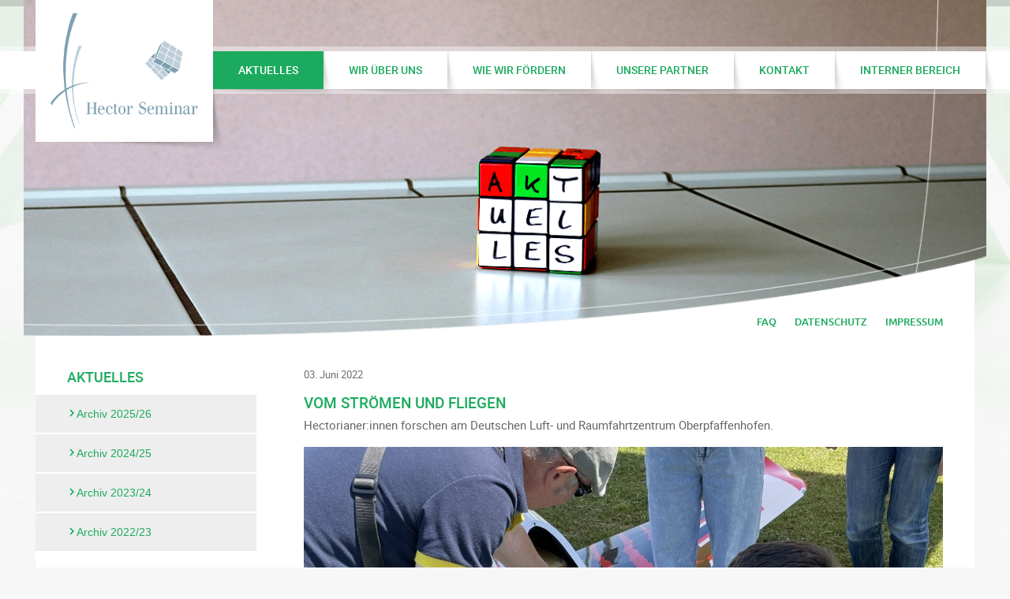

--- FILE ---
content_type: text/html; charset=utf-8
request_url: https://hector-seminar.de/aktuelles/modulphase-2022-stroemen-und-fliegen
body_size: 4682
content:
<!DOCTYPE html>
<html lang="de-DE">
<head>

<meta charset="utf-8">
<!-- 
	This website is powered by TYPO3 - inspiring people to share!
	TYPO3 is a free open source Content Management Framework initially created by Kasper Skaarhoj and licensed under GNU/GPL.
	TYPO3 is copyright 1998-2026 of Kasper Skaarhoj. Extensions are copyright of their respective owners.
	Information and contribution at https://typo3.org/
-->



<title>Modulphase 2022_ Strömen und Fliegen: Hector Seminar</title>
<meta http-equiv="x-ua-compatible" content="IE=edge" />
<meta name="generator" content="TYPO3 CMS" />
<meta name="viewport" content="width=device-width, initial-scale=1, maximum-scale=1" />
<meta name="robots" content="index,follow" />
<meta name="description" content="Im Hector Seminar fördern wir hochbegabte Schülerinnen und Schüler in der Region Nordbaden" />
<meta name="author" content="hector_seminar;hector_seminar-Geschäftsstelle;Waldhoferstr. 100;69123 Heidelberg" />
<meta name="keywords" content="Hochbegabtenförderung;Hochbegabtenfoerderung;Hochbegabte;Seminar;Karlsruhe;Pforzheim;Mannheim;Heidelberg;Baden-Wuerttemberg;BW" />
<meta property="og:title" content="Modulphase 2022_ Strömen und Fliegen" />
<meta name="twitter:card" content="summary" />
<meta name="apple-mobile-web-app-capable" content="no" />

<link rel="stylesheet" href="/typo3conf/ext/hector_seminar/Resources/Public/Css/bootstrap.min.css?1686665824" media="all">
<link rel="stylesheet" href="/typo3temp/assets/css/7015c8c4ac5ff815b57530b221005fc6.css?1687788858" media="all">
<link rel="stylesheet" href="/typo3conf/ext/ws_slider/Resources/Public/CSS/Owl/owl.carousel.css?1682368048" media="all">
<link rel="stylesheet" href="/typo3conf/ext/ws_slider/Resources/Public/CSS/Owl/owl.theme.default.css?1682368048" media="all">
<link rel="stylesheet" href="/typo3conf/ext/hector_seminar/Resources/Public/Css/styles.css?1691137724" media="all">






<link rel="canonical" href="/aktuelles/modulphase-2022-stroemen-und-fliegen"/>
</head>
<body>
<header class="header">
    <div class="language-navigation">
        <div class="container">
            <div class="language-container">
                <div class="language-nav">
                    <div class="current-language"><span>Deutsch</span></div>      
                    
                </div>
            </div>
        </div>
    </div>
    <div class="main-navigation js-sticky">
        <div class="container">
            <div class="navigation-container">
                <a href="/startseite" class="logo"><img src="/typo3conf/ext/hector_seminar/Resources/Public/Images/logo_mit_wuerfel.png" width="600" height="460"  class="logo-image-big"  alt="Logo" ><img src="/typo3conf/ext/hector_seminar/Resources/Public/Images/logo-small.png" width="49" height="142"  class="logo-image-small"  alt="Logo" ></a>
                <nav class="navbar">
                    <a href="/aktuelles" class="home">Aktuelles</a>
                    <a class="menu-toggle js-menu-toggle" href="javascript: void(0);">
                        <span></span>
                        <span></span>
                        <span></span>
                    </a>
                    <ul id="navbar-nav" class="navbar-nav">
                        
                            
                                    <li class="selected current dropdown js-dropdown">
                                        <a href="/aktuelles" target="" title="Aktuelles">
                                            Aktuelles
                                        </a>
                                        <ul class="dropdown-menu">
                                            
                                                
                                                        <li class="">
                                                            <a href="/aktuelles/archiv-2025/26" target="" title="Archiv 2025/26">
                                                                Archiv 2025/26
                                                            </a>
                                                        </li>
                                                    
                                            
                                                
                                                        <li class="">
                                                            <a href="/aktuelles/archiv-2024/25" target="" title="Archiv 2024/25">
                                                                Archiv 2024/25
                                                            </a>
                                                        </li>
                                                    
                                            
                                                
                                                        <li class="">
                                                            <a href="/aktuelles/aktuelles-2023/24" target="" title="Archiv 2023/24">
                                                                Archiv 2023/24
                                                            </a>
                                                        </li>
                                                    
                                            
                                                
                                                        <li class="">
                                                            <a href="/aktuelles/aktuelles-archiv-2022/23" target="" title="Archiv 2022/23">
                                                                Archiv 2022/23
                                                            </a>
                                                        </li>
                                                    
                                            
                                        </ul>
                                    </li>
                                
                        
                            
                                    <li class=" dropdown js-dropdown">
                                        <a href="/wir-ueber-uns" target="" title="Wir über uns">
                                            Wir über uns
                                        </a>
                                        <ul class="dropdown-menu">
                                            
                                                
                                                        <li class="">
                                                            <a href="/wir-ueber-uns/was-ist-hochbegabung" target="" title="Was ist Hochbegabung?">
                                                                Was ist Hochbegabung?
                                                            </a>
                                                        </li>
                                                    
                                            
                                                
                                                        <li class="">
                                                            <a href="/wir-ueber-uns/wie-foerdert-das-hector-seminar" target="" title="Wie fördert das Hector-Seminar?">
                                                                Wie fördert das Hector-Seminar?
                                                            </a>
                                                        </li>
                                                    
                                            
                                                
                                                        <li class="">
                                                            <a href="/wir-ueber-uns/wie-wird-man-hectorianerin" target="" title="Wie wird man HectorianerIn?">
                                                                Wie wird man HectorianerIn?
                                                            </a>
                                                        </li>
                                                    
                                            
                                                
                                                        <li class="">
                                                            <a href="/wir-ueber-uns/was-macht-man-als-hectorianerin" target="" title="Was macht man als HectorianerIn?">
                                                                Was macht man als HectorianerIn?
                                                            </a>
                                                        </li>
                                                    
                                            
                                                
                                                        <li class="">
                                                            <a href="/wir-ueber-uns/was-wird-von-hectorianerinnen-erwartet" target="" title="Was wird von HectorianerInnen erwartet?">
                                                                Was wird von HectorianerInnen erwartet?
                                                            </a>
                                                        </li>
                                                    
                                            
                                        </ul>
                                    </li>
                                
                        
                            
                                    <li class=" dropdown js-dropdown">
                                        <a href="/wie-wir-foerdern" target="" title="Wie wir fördern">
                                            Wie wir fördern
                                        </a>
                                        <ul class="dropdown-menu">
                                            
                                                
                                                        <li class="">
                                                            <a href="/wie-wir-foerdern/einstiegsphase" target="" title="Einstiegsphase">
                                                                Einstiegsphase
                                                            </a>
                                                        </li>
                                                    
                                            
                                                
                                                        <li class="">
                                                            <a href="/wie-wir-foerdern/vertiefungsphase" target="" title="Vertiefungsphase">
                                                                Vertiefungsphase
                                                            </a>
                                                        </li>
                                                    
                                            
                                                
                                                        <li class="">
                                                            <a href="/wie-wir-foerdern/modulphase" target="" title="Modulphase">
                                                                Modulphase
                                                            </a>
                                                        </li>
                                                    
                                            
                                                
                                                        <li class="">
                                                            <a href="/wie-wir-foerdern/kooperationsphase" target="" title="Kooperationsphase">
                                                                Kooperationsphase
                                                            </a>
                                                        </li>
                                                    
                                            
                                                
                                                        <li class=" dropdown js-dropdown">
                                                            <a href="/wie-wir-foerdern/wettbewerbe" target="" title="Wettbewerbe und mehr!">
                                                                Wettbewerbe und mehr!
                                                            </a>
                                                            <ul class="dropdown-menu">
                                                                
                                                                    <li class="">
                                                                        <a href="/wie-wir-foerdern/wettbewerbe/uebersicht-wettbewerbe" target="" title="Übersicht Wettbewerbe">
                                                                            Übersicht Wettbewerbe
                                                                        </a>
                                                                    </li>
                                                                
                                                                    <li class="">
                                                                        <a href="/wie-wir-foerdern/wettbewerbe/weitere-angebote" target="" title="Weitere Angebote">
                                                                            Weitere Angebote
                                                                        </a>
                                                                    </li>
                                                                
                                                            </ul>
                                                        </li>
                                                    
                                            
                                        </ul>
                                    </li>
                                
                        
                            
                                    <li class="">
                                        <a href="/unsere-partner" target="" title="Unsere Partner">
                                            Unsere Partner
                                        </a>
                                    </li>
                                
                        
                            
                                    <li class=" dropdown js-dropdown">
                                        <a href="/kontakt" target="" title="Kontakt">
                                            Kontakt
                                        </a>
                                        <ul class="dropdown-menu">
                                            
                                                
                                                        <li class="">
                                                            <a href="/kontakt/geschaeftsstelle" target="" title="Geschäftsstelle">
                                                                Geschäftsstelle
                                                            </a>
                                                        </li>
                                                    
                                            
                                                
                                                        <li class="">
                                                            <a href="/kontakt/standort-heidelberg" target="" title="Standort Heidelberg">
                                                                Standort Heidelberg
                                                            </a>
                                                        </li>
                                                    
                                            
                                                
                                                        <li class="">
                                                            <a href="/kontakt/standort-karlsruhe" target="" title="Standort Karlsruhe">
                                                                Standort Karlsruhe
                                                            </a>
                                                        </li>
                                                    
                                            
                                                
                                                        <li class="">
                                                            <a href="/kontakt/standort-mannheim" target="" title="Standort Mannheim">
                                                                Standort Mannheim
                                                            </a>
                                                        </li>
                                                    
                                            
                                                
                                                        <li class="">
                                                            <a href="/kontakt/standort-pforzheim" target="" title="Standort Pforzheim">
                                                                Standort Pforzheim
                                                            </a>
                                                        </li>
                                                    
                                            
                                                
                                                        <li class="">
                                                            <a href="/kontakt/zustaendigkeiten" target="" title="Zuständigkeiten">
                                                                Zuständigkeiten
                                                            </a>
                                                        </li>
                                                    
                                            
                                                
                                                        <li class="">
                                                            <a href="/kontakt/hector-alumni-verein" target="" title="Hector Alumni-Verein">
                                                                Hector Alumni-Verein
                                                            </a>
                                                        </li>
                                                    
                                            
                                                
                                                        <li class="">
                                                            <a href="/kontakt/hector-stiftungen" target="" title="Hector Stiftungen">
                                                                Hector Stiftungen
                                                            </a>
                                                        </li>
                                                    
                                            
                                        </ul>
                                    </li>
                                
                        
                            
                                    <li class=" dropdown js-dropdown">
                                        <a href="/interner-bereich" target="" title="Interner Bereich">
                                            Interner Bereich
                                        </a>
                                        <ul class="dropdown-menu">
                                            
                                                
                                                        <li class="">
                                                            <a href="https://schulkonsole.hector-seminar.de/" target="_blank" title="Schulkonsole">
                                                                Schulkonsole
                                                            </a>
                                                        </li>
                                                    
                                            
                                                
                                                        <li class="">
                                                            <a href="https://bscw.hector-seminar.de" target="_blank" title="BSCW">
                                                                BSCW
                                                            </a>
                                                        </li>
                                                    
                                            
                                                
                                                        <li class="">
                                                            <a href="https://mx.hector-seminar.de/SOGo/so/" target="_blank" title="E-Mail">
                                                                E-Mail
                                                            </a>
                                                        </li>
                                                    
                                            
                                                
                                                        <li class="">
                                                            <a href="https://moodle.hector-seminar.de/my/" target="_blank" title="Moodle">
                                                                Moodle
                                                            </a>
                                                        </li>
                                                    
                                            
                                                
                                                        <li class="">
                                                            <a href="/interner-bereich/verwaltung" target="" title="Verwaltung">
                                                                Verwaltung
                                                            </a>
                                                        </li>
                                                    
                                            
                                                
                                                        <li class="">
                                                            <a href="/interner-bereich/modulphase-2025" target="" title="Modulphase 2025">
                                                                Modulphase 2025
                                                            </a>
                                                        </li>
                                                    
                                            
                                        </ul>
                                    </li>
                                
                        
                    </ul>
                </nav>
            </div>
        </div>
    </div>
</header>



	<main class="main">
		<section class="slider">
			<div class="container">
				<div class="banner-container">
					
    

            <div id="c7188" class="frame frame-default frame-type-image frame-layout-0">
                
                
                    



                
                
                    

	



                
                

    <div class="ce-image ce-center ce-above">
        

    <div class="ce-gallery" data-ce-columns="1" data-ce-images="1">
        
            <div class="ce-outer">
                <div class="ce-inner">
        
        
            <div class="ce-row">
                
                    
                        <div class="ce-column">
                            

        
<figure class="image">
    
            
                    
<img class="image-embed-item" src="/fileadmin/user_upload/Bilder_Grafik_Hector_Seminar_final/Bilder_Kopfgrafiken/5611NB2.png" width="1260" height="440" loading="lazy" alt="" />


                
        
    
</figure>


    


                        </div>
                    
                
            </div>
        
        
                </div>
            </div>
        
    </div>



    </div>


                
                    



                
                
                    



                
            </div>

        


				</div>
			</div>
		</section>
		<section class="page">
			<div class="container">
				<div class="meta-navigation">
					<ul class="meta-nav"><li><a href="/allgemeines/faq">FAQ</a></li><li><a href="/datenschutz">Datenschutz</a></li><li><a href="/kontakt/geschaeftsstelle">Impressum</a></li></ul>
				</div>
				<div class="grid">
					<div class="sidebar">
						<div class="current-page"><a href="/aktuelles">Aktuelles</a></div><ul class="side-nav"><li><a href="/aktuelles/archiv-2025/26">Archiv 2025/26</a></li><li><a href="/aktuelles/archiv-2024/25">Archiv 2024/25</a></li><li><a href="/aktuelles/aktuelles-2023/24">Archiv 2023/24</a></li><li><a href="/aktuelles/aktuelles-archiv-2022/23">Archiv 2022/23</a></li></ul>
						
					</div>
					<div class="content">
						
    

            <div id="c7191" class="frame frame-default frame-type-textpic frame-layout-0">
                
                
                    



                
                

    
        

	
		<header>
			

	<p class="">
		<time datetime="2022-06-03">
			03. Juni 2022
		</time>
	</p>



			

    
            
                

    
            <h2 class="">
                Vom Strömen und Fliegen
            </h2>
        



            
        



			



		</header>
	



    


                

    <div class="ce-textpic ce-center ce-below">
        

        
                <div class="ce-bodytext">
                    
                    <h3>Hectorianer:innen forschen am Deutschen Luft- und Raumfahrtzentrum Oberpfaffenhofen.</h3>
                </div>
            

        
            

    <div class="ce-gallery" data-ce-columns="1" data-ce-images="1">
        
            <div class="ce-outer">
                <div class="ce-inner">
        
        
            <div class="ce-row">
                
                    
                        <div class="ce-column">
                            

        
<figure class="image">
    
            
                    
<img class="image-embed-item" src="/fileadmin/_processed_/6/1/csm_06_EinweisungFlugzeug__1024x768__4e1b81e2e3.jpg" width="1024" height="362" loading="lazy" alt="" />


                
        
    
        <figcaption class="image-caption">
            Einweisung in das Modellflugzeug; 11. Mai 2022, MFC Starnberg
        </figcaption>
    
</figure>


    


                        </div>
                    
                
            </div>
        
        
                </div>
            </div>
        
    </div>



        
    </div>


                
                    



                
                
                    



                
            </div>

        


    

            <div id="c7190" class="frame frame-default frame-type-textpic frame-layout-0">
                
                
                    



                
                

    
        

	



    


                

    <div class="ce-textpic ce-center ce-above">
        
            



        

        
                <div class="ce-bodytext">
                    
                    <p class="text-justify">Als 2018 und 2019 zwei Flugzeuge der Baureihe Boeing 737 MAX aus zunächst ungeklärten Gründen abstürzten, begannen Wissenschaftler:innen umgehend nach den Ursachen zu forschen. Eine zentrale Rolle bei der Aufklärung spielt dabei der Flugschreiber - die so genannte "Black Box". Sie zeichnet während eines Fluges verschiedene Flugdaten- und Flugzeugparameter und auch die Gespräche im Cockpit auf.&nbsp;</p>
<p class="text-justify">Im Modul "Strömen und Fliegen" haben Hectorianer:innen die Frage erforscht, inwiefern man man von dem, was man <strong>in </strong>einem Flugzeug misst auf die physikalischen Gegebenheiten, die <strong>außerhalb</strong> des Flugzeug herrschen, schließen kann.</p>
<p class="text-justify">In einführenden Sitzungen vermittelten Kursleiter Dietmar Gruber und Dr. Rolf Piffer zunächst die physikalischen Grundlagen zum Thema und führten in kleineren Experimenten erste Messungen durch - am Boden! Bei der Exkursion an das <a href="https://www.dlr.de/schoollab/oberpfaffenhofen" target="_blank" rel="noreferrer">Deutsche Luft- und Raumfahrtzentrum</a> in Oberpfaffenhofen ging es dann im wörtlichen Sinn "hoch hinaus" für die 15 Hectorianer:innen.</p>
<p>&nbsp;</p>
                </div>
            

        
    </div>


                
                    



                
                
                    



                
            </div>

        

<div class="row   "><div class="  col-md-4   ">
    

            <div id="c7193" class="frame frame-default frame-type-image frame-layout-0">
                
                
                    



                
                
                    

	



                
                

    <div class="ce-image ce-center ce-above">
        

    <div class="ce-gallery" data-ce-columns="1" data-ce-images="1">
        
            <div class="ce-outer">
                <div class="ce-inner">
        
        
            <div class="ce-row">
                
                    
                        <div class="ce-column">
                            

        
<figure class="image">
    
            
                    
<img class="image-embed-item" src="/fileadmin/_processed_/1/5/csm_05_Planung_Logbuch__1024x768__624176ae17.jpg" width="1024" height="681" loading="lazy" alt="" />


                
        
    
</figure>


    


                        </div>
                    
                
            </div>
        
        
                </div>
            </div>
        
    </div>



    </div>


                
                    



                
                
                    



                
            </div>

        

</div><div class="  col-md-4   ">
    

            <div id="c7194" class="frame frame-default frame-type-image frame-layout-0">
                
                
                    



                
                
                    

	



                
                

    <div class="ce-image ce-center ce-above">
        

    <div class="ce-gallery" data-ce-columns="1" data-ce-images="1">
        
            <div class="ce-outer">
                <div class="ce-inner">
        
        
            <div class="ce-row">
                
                    
                        <div class="ce-column">
                            

        
<figure class="image">
    
            
                    
<img class="image-embed-item" src="/fileadmin/_processed_/c/b/csm_07_Steuergruppe__1024x768__c4129d55d1.jpg" width="1024" height="681" loading="lazy" alt="" />


                
        
    
</figure>


    


                        </div>
                    
                
            </div>
        
        
                </div>
            </div>
        
    </div>



    </div>


                
                    



                
                
                    



                
            </div>

        

</div><div class="  col-md-4   ">
    

            <div id="c7195" class="frame frame-default frame-type-image frame-layout-0">
                
                
                    



                
                
                    

	



                
                

    <div class="ce-image ce-center ce-above">
        

    <div class="ce-gallery" data-ce-columns="1" data-ce-images="1">
        
            <div class="ce-outer">
                <div class="ce-inner">
        
        
            <div class="ce-row">
                
                    
                        <div class="ce-column">
                            

        
<figure class="image">
    
            
                    
<img class="image-embed-item" src="/fileadmin/_processed_/6/7/csm_13_CessnaFluege__1024x768__1fae1f807a.jpg" width="1024" height="681" loading="lazy" alt="" />


                
        
    
</figure>


    


                        </div>
                    
                
            </div>
        
        
                </div>
            </div>
        
    </div>



    </div>


                
                    



                
                
                    



                
            </div>

        

</div></div>
    

            <div id="c7192" class="frame frame-default frame-type-text frame-layout-0">
                
                
                    



                
                
                    

	



                
                

    <p class="text-justify">Mit fachkundiger Unterstützung von Tobias Schüttler, Leiter des SchoolLab am DLR Oberpfaffenhofen und Norbert Hussung, Drittplatzierter der Deutschen Meisterschaft im Kunstflug und Sport 2017, statteten sie ein 25 kg schweres Modellflugzeug mit drei Handys aus und ließen diese vorher festgelegte Manöver wie gerade Strecken, Wenden, Kreise, Schrauben oder Abrisse fliegen. Messwerte wie Beschleunigungen, Drehraten, Druck und Magnetfeld wurden mit den im Handy verbauten Sensoren erfasst und mit der Software PhyPhox gesteuert.&nbsp;DIe ermittelten Daten werden im weiteren Verlauf des Moduls ausgewertet. Ihre Ergebnisse präsentieren die Hectorianer:innen beim Modulfest, das am 9. Juli 2022 in Karlsruhe stattfinden wird.</p>


                
                    



                
                
                    



                
            </div>

        


    

            <div id="c7197" class="frame frame-default frame-type-image frame-layout-0">
                
                
                    



                
                
                    

	



                
                

    <div class="ce-image ce-center ce-above">
        

    <div class="ce-gallery" data-ce-columns="1" data-ce-images="1">
        
            <div class="ce-outer">
                <div class="ce-inner">
        
        
            <div class="ce-row">
                
                    
                        <div class="ce-column">
                            

        
<figure class="image">
    
            
                    
<img class="image-embed-item" src="/fileadmin/_processed_/b/b/csm_09_Gruppenbild_Modellflugzeug__1024x768__4600424564.jpg" width="1024" height="456" loading="lazy" alt="" />


                
        
    
        <figcaption class="image-caption">
            Modul &quot;Strömen und Fliegen&quot;, Modulphase 2022
        </figcaption>
    
</figure>


    


                        </div>
                    
                
            </div>
        
        
                </div>
            </div>
        
    </div>



    </div>


                
                    



                
                
                    



                
            </div>

        


    

            <div id="c7196" class="frame frame-default frame-type-text frame-layout-0">
                
                
                    



                
                
                    

	



                
                

    <p><em>Wir bedanken uns bei den Mitarbeiter:innen am <a href="https://www.dlr.de/schoollab/oberpfaffenhofen" target="_blank" rel="noreferrer">SchoolLab am DLR Oberpfaffenhofen</a>, insbesondere dem Leiter Tobias Schüttler und Teamassistentin Stefanie Krznaric, sowie Norbert Hussung, der uns mit seinen Flugkünsten die verschiedenen Messungen ermöglicht hat.</em></p>
<p><em>Fotos: D. Gruber</em></p>


                
                    



                
                
                    



                
            </div>

        


					</div>
					<div class="responsive-bar"></div>
				</div>
			</div>
		</section>
	</main>


<footer class="footer">
    <a href="javascript:void(0);" class="up">Nach oben</a>
    <div class="container">
        <div class="footer-container">      
            <div class="row   "><div class="  col-md-9   footer-block">
    

            <div id="c27" class="frame frame-default frame-type-text frame-layout-0">
                
                
                    



                
                
                    

	



                
                

    <h2>Hector SEMINAR</h2>
<p>Waldhofer Str. 100<br> 69123 Heidelberg</p>
<p>Tel.: +49 (0)6221-1375-183<br> E-Mail: <a href="mailto:sekretariat@hector-seminar.de" title="Opens internal link in current window">sekretariat@hector-seminar.de</a></p>


                
                    



                
                
                    



                
            </div>

        

</div><div class="  col-md-3   footer-block">
    

            <div id="c29" class="frame frame-default frame-type-text frame-layout-0">
                
                
                    



                
                
                    

	



                
                

    <h2>Wichtige Links </h2>


                
                    



                
                
                    



                
            </div>

        


    

            <div id="c30" class="frame frame-default frame-type-menu_pages frame-layout-0">
                
                
                    



                
                
                    

	



                
                

    
        <ul>
            
                <li>
                    <a href="/startseite" title="Startseite">
                        <span>Startseite</span>
                    </a>
                </li>
            
                <li>
                    <a href="/kontakt" title="Kontakt">
                        <span>Kontakt</span>
                    </a>
                </li>
            
        </ul>
    


                
                    



                
                
                    



                
            </div>

        


    

            <div id="c31" class="frame frame-default frame-type-menu_pages frame-layout-0">
                
                
                    



                
                
                    

	



                
                

    
        <ul>
            
                <li>
                    <a href="/kontakt/geschaeftsstelle" title="Impressum">
                        <span>Impressum</span>
                    </a>
                </li>
            
        </ul>
    


                
                    



                
                
                    



                
            </div>

        

</div></div>      
        </div>
    </div>
</footer>
<script src="/typo3conf/ext/hector_seminar/Resources/Public/JavaScript/Src/jquery-2.1.4.min.js?1686665827"></script>
<script src="/typo3conf/ext/ws_slider/Resources/Public/JavaScript/Owl/owl.carousel.min.js?1682368048"></script>
<script src="/typo3conf/ext/hector_seminar/Resources/Public/JavaScript/Dist/script.js?1686665827"></script>


</body>
</html>

--- FILE ---
content_type: text/css; charset=utf-8
request_url: https://hector-seminar.de/typo3conf/ext/hector_seminar/Resources/Public/Css/styles.css?1691137724
body_size: 6839
content:
@font-face
{
  font-family: 'Roboto Light';
  src: url("../Fonts/Roboto-Light.eot");
  src: url("../Fonts/Roboto-Light.eot?#iefix") format("embedded-opentype"),
      url("../Fonts/Roboto-Light.woff2") format("woff2"),
      url("../Fonts/Roboto-Light.woff") format("woff"),
      url("../Fonts/Roboto-Light.ttf") format("truetype"),
      url("../Fonts/Roboto-Light.svg#robotolight") format("svg");
  font-weight: 300;
  font-style: normal;
}

@font-face
{
  font-family: 'Roboto Regular';
  src: url("../Fonts/Roboto-Regular.eot");
  src: url("../Fonts/Roboto-Regular.eot?#iefix") format("embedded-opentype"),
      url("../Fonts/Roboto-Regular.woff2") format("woff2"),
      url("../Fonts/Roboto-Regular.woff") format("woff"),
      url("../Fonts/Roboto-Regular.ttf") format("truetype"),
      url("../Fonts/Roboto-Regular.svg#robotoregular") format("svg");
  font-weight: 400;
  font-style: normal;
}

@font-face
{
  font-family: 'Roboto Medium';
  src: url("../Fonts/Roboto-Medium.eot");
  src: url("../Fonts/Roboto-Medium.eot?#iefix") format("embedded-opentype"),
      url("../Fonts/Roboto-Medium.woff2") format("woff2"),
      url("../Fonts/Roboto-Medium.woff") format("woff"),
      url("../Fonts/Roboto-Medium.ttf") format("truetype"),
      url("../Fonts/Roboto-Medium.svg#robotomedium") format("svg");
  font-weight: 500;
  font-style: normal;
}

@font-face
{
  font-family: 'Roboto Bold';
  src: url("../Fonts/Roboto-Bold.eot");
  src: url("../Fonts/Roboto-Bold.eot?#iefix") format("embedded-opentype"),
      url("../Fonts/Roboto-Bold.woff2") format("woff2"),
      url("../Fonts/Roboto-Bold.woff") format("woff"),
      url("../Fonts/Roboto-Bold.ttf") format("truetype"),
      url("../Fonts/Roboto-Bold.svg#robotobold") format("svg");
  font-weight: 700;
  font-style: normal;
}

@font-face
{
  font-family: 'Ubuntu Medium';
  src: url("../Fonts/Ubuntu-Medium.eot");
  src: url("../Fonts/Ubuntu-Medium.eot?#iefix") format("embedded-opentype"),
       url("../Fonts/Ubuntu-Medium.woff2") format("woff2"),
       url("../Fonts/Ubuntu-Medium.woff") format("woff"),
       url("../Fonts/Ubuntu-Medium.ttf") format("truetype"),
       url("../Fonts/Ubuntu-Medium.svg#ubuntumedium") format("svg");
  font-weight: 500;
  font-style: normal;
}

::selection 
{
    background: #344855;
    color: #FFF;
}

::-moz-selection
{
    background: #344855;
    color: #FFF;
}

html
{
  font-family: 'Roboto', 'Roboto Regular', Arial, Helvetica, sans-serif;
  ms-text-size-adjust: 100%;
  webkit-text-size-adjust: 100%;
    font-size: medium;
    background-color: #F7F7F7;
    background-image: url(../Images/background-template.png);
    background-repeat: repeat;
    background-position: 0 0;
    background-attachment: fixed;    
}

body
{
  font-family: 'Roboto', 'Roboto Regular', Arial, Helvetica, sans-serif;
    font-size: medium;
    color: #6e6e6e;
    background-color: transparent;
    background-image: url(../Images/background-image.png);
    background-size: contain;
    background-position: center top;
    background-repeat: no-repeat;
    background-attachment: fixed;
    font-weight: 400;
    margin: 0;
}

a, .link
{
    display: inline-block;
    text-decoration: none;
    color: #1cab5e;
}

a:hover, a:focus, a:active,
.link:hover, .link:focus, .link:active
{
    text-decoration: none;
    color: #787878;
}

.text-left
{
    text-align: left;
}

.text-center
{
    text-align: center;    
}

.text-right
{
    text-align: right;    
}

.text-justify
{
    text-align: justify;    
}

.cc-window.cc-banner {
    max-width: none;
    padding: 10px;
    /*flex-direction: inherit;*/
    font-size: 17px;
    font-family: "Helvetica Neue Light", "HelveticaNeue-Light", "Helvetica Neue", Calibri, Helvetica, Arial;
    box-sizing: border-box;
    border: 1px solid #ccc;
    background: #fff;
    color: #999;
}
.cc-bottom {
    bottom: 0;
}
.cc-right {
    right: 0;
}
.cc-window.cc-theme-edgeless .cc-message {
    display: block;
    font-size: 0.6em;
    transition: font-size 200ms;
    margin: 0;
    padding: 0;
    line-height: 1.5em;
}
.cc-compliance {
    display: block;
    width: 33%;
    max-width: 145px;
    margin-left: 10px;
}
.cc-window .cc-compliance>.cc-btn {
    height: auto;
    padding: 8px 15px;
    border-radius: 5px;
    -webkit-border-radius: 5px;
    border-width: 0;
    border-style: none;
    background-color: rgba(28, 171, 94, .7) !important;
    color: #ffffff;
    line-height: 1em;
    font-size: 0.6em;
    font-weight: inherit;
    transition: background 200ms ease-in-out,color 200ms ease-in-out,box-shadow 200ms ease-in-out;
    -webkit-transition: background 200ms ease-in-out,color 200ms ease-in-out,box-shadow 200ms ease-in-out;
    -webkit-flex: none;
    -moz-flex: none;
    -ms-flex: none;
    -o-flex: none;
    flex: none;
}
.cc-window .cc-compliance>.cc-btn:hover,
.cc-window .cc-compliance>.cc-btn:active {
    color: #ffffff !important;
    background-color: #1cab5e !important;
}
.cc-window.cc-banner .cc-compliance {
    -webkit-flex: none;
    -moz-flex: none;
    -ms-flex: none;
    -o-flex: none;
    flex: none;
}
.cc-link {
    padding: 0;
    font-size: inherit;
    text-decoration: none;
    transition: 200ms color;
    color: #1cab5e !important;
    opacity: 1;
}
.cc-link:hover, .cc-link:active {
    color: #787878 !important;
}
@media screen and (min-width: 500px) {
    .cc-window.cc-theme-edgeless .cc-message {
        font-size: 0.8em;
    }
    .cc-window .cc-compliance>.cc-btn {
        font-size: 0.8em;
    }
}
@media screen and (min-width: 768px) {
    .cc-window.cc-banner {
        padding: 15px 30px 15px;
    }
    .cc-window.cc-theme-edgeless .cc-message {
        font-size: 1em;
        line-height: 1em;
    }
    .cc-window.cc-banner .cc-compliance>.cc-btn {
        font-size: 1em;
        padding: 8px 15px;
    }
}
@media screen and (max-width: 414px) and (orientation: portrait), screen and (max-width: 736px) and (orientation: landscape) {
    .cc-window.cc-banner .cc-compliance {
        margin: 5px auto 0;
    }
}

.slider .ce-image,
.slider .ce-nowrap .ce-bodytext,
.slider .ce-gallery,
.slider .ce-row,
.slider .ce-uploads li,
.slider .ce-uploads div {
    overflow: visible;
}
.ce-center .ce-outer,
.ce-center .ce-inner {
    float: none;
    right: auto;
}
.ce-column {
    float: none;
}
.ce-gallery figure {
    margin: 0 auto;
}
.content .ce-gallery figure.image {
    margin-bottom: 10px;
}
.content .image-box .ce-gallery figure.image {
    margin-bottom: 10px;
}
.content .image-box header {
    display: none;
}
.ce-above .ce-gallery {
    margin-bottom: 0;
}

.frame-space-before-extra-small {
    margin-top: 10px;
}
.frame-space-before-small {
    margin-top: 20px;
}
.frame-space-before-medium {
    margin-top: 30px;
}
.frame-space-before-large {
    margin-top: 40px;
}
.frame-space-before-extra-large {
    margin-top: 50px;
}

.frame-space-after-extra-small {
    margin-bottom: 10px;
}
.frame-space-after-small {
    margin-bottom: 20px;
}
.frame-space-after-medium {
    margin-bottom: 30px;
}
.frame-space-after-large {
    margin-bottom: 40px;
}
.frame-space-after-extra-large {
    margin-bottom: 50px;
}

.language-navigation
{
    font-family: 'Ubuntu Medium', 'Roboto', 'Roboto Regular', Arial, Helvetica, sans-serif;        
    font-size: 0.8125rem;
    text-transform: uppercase;    
}

.language-container
{
    position: relative;
    z-index: 2;
    display: none;
}

.language-nav
{
    position: absolute;
    top: 11px;
    right: 11px;
    text-align: right;
}

.current-language
{
    display: inline-block;
    background-color: rgba(255, 255, 255, 0.42);
    padding: 4px;
    cursor: pointer;
}

.current-language > span
{
    display: block;
    color: #1cab5e;
    padding: 5px 15px;
    background-color: #FFF;
}

.language-nav .dropdown-menu
{
    display: none;
    margin: 0 2px 0 0;
    text-align: center;
}

.language-nav .dropdown-menu > li
{
    display: block;
    margin-top: 2px;    
}

.language-nav .dropdown-menu > li:before
{
    display: none;
}

.language-nav .dropdown-menu > li > a
{
    display: block;
    padding: 10px 20px;
    text-decoration: none;
    /*background-color: #f8f8f8;*/
        background-color: #eeeeee;
}

.language-nav .dropdown-menu > li > a:hover,
.language-nav .dropdown-menu > li > a:focus
{
    color: #FFF;
    background-color: #1cab5e;
}

.language-nav.active ul.dropdown-menu
{
    display: block;    
    display: block !important;
}

.navigation-container
{
    position: relative;
}

.logo
{
    display: block;
    padding: 15px;
    background-color: #FFF;   
}

.logo img
{
    border: none;
    font-size: 0;
    margin: 0 auto;
    max-width: 100%;
    height: auto;
    -webkit-transition-property: opacity, visibility;
    -moz-transition-property: opacity, visibility;
    -o-transition-property: opacity, visibility;
    -ms-transition-property: opacity, visibility;
    transition-property: opacity, visibility;
    -webkit-transition-duration: .25s, 0s;
    -moz-transition-duration: .25s, 0s;
    -o-transition-duration: .25s, 0s;
    -ms-transition-duration: .25s, 0s;
    transition-duration: .25s, 0s;
    -webkit-transition-delay: 0s, .25s;
    -moz-transition-delay: 0s, .25s;
    -o-transition-delay: 0s, .25s;
    -ms-transition-delay: 0s, .25s;
    transition-delay: 0s, .25s;
    padding: 15px;
}

.logo-image-small
{
    display: none;
    visibility: hidden;
    opacity: 0;  
}

.logo-image-big
{
    display: block;    
    visibility: visible;
    opacity: 1;
}

.navbar
{
    position: relative;
    height: 48px;
    background-color: #1cab5e;
    border-top: 1px solid #1cab5e;
    border-bottom: 1px solid #1cab5e;
    font-family: 'Roboto', 'Roboto Medium', Arial, Helvetica, sans-serif;
    font-weight: 500;
    text-transform: uppercase;
    margin-left: -15px;
    margin-right: -15px;
    z-index: 1;
}

.menu-toggle
{
    position: absolute;
    right: 15px;
    top: 4px;
    width: 38px;
    height: 38px;
    padding: 11px 5px;
    z-index: 1;
}

.menu-toggle span
{
    display: block;
    width: 28px;
    height: 5px;
    margin-top: 1px;
    background-color: #FFF;
    border-bottom: 1px solid #97b1c8;
}

.menu-toggle span:first-child
{
    margin-top: 0;
}

.menu-toggle.menu-open
{
    background-color: rgba(28, 171, 94, 0.7);
}

.menu-toggle.menu-open span
{
    border-bottom-color: #97b1c8;
}

.navbar-nav 
{
    display: none;
    position: absolute;
    left: 0;
    top: 100%;
    right: 0;
    margin: 0;
    padding: 0;
    list-style: none;
    border-bottom: 1px solid #1cab5e;
}

.navbar-nav li > a
{
    display: block;
    padding: 10px 20px;
    text-decoration: none;
    color: #FFF;
    border-top: 1px solid #1cab5e;
}

a.home
{
    display: block;
    height: 48px;
    line-height: 48px;
    padding-left: 30px;
    color: #FFF;
}

.navbar-nav > li > a
{
    background-color: rgba(28, 171, 94, 0.7);
    padding-left: 30px;
  /*padding:0 32px;*/
}

.navbar-nav > li > ul > li a
{
    background-color: rgba(28, 171, 94, 0.8);
    padding-left: 40px;
}

.navbar-nav > li > ul > li > ul > li > a
{
    background-color: rgba(28, 171, 94, 0.9);
    padding-left: 50px;
}

.navbar-nav li.dropdown
{
    position: relative;
}

.navbar-nav li.dropdown:before 
{
    content: "";
    display: block;
    position: absolute;
    top: 10px;
    background-image: url(../Images/sprite_mdpi.png);
    background-size: 144px 24px;
    background-position: 0 center;
    background-repeat: no-repeat;
    width: 24px;
    height: 24px;
}

.navbar-nav li.dropdown.active:before,
.navbar-nav li.dropdown.selected:before
{
    background-position: -24px center; 
}

.navbar-nav li.dropdown.current.selected:before
{
    background-position: 0 center;    
}

.navbar-nav > li.dropdown:before 
{
    left: 3px;   
}

.navbar-nav > li > ul > li.dropdown:before 
{
    left: 13px;   
}

.navbar-nav > li > ul > li > ul > li.dropdown:before 
{
    left: 23px;   
}

.navbar-nav .dropdown-menu
{
    display: none;
    padding: 0;
    list-style: none;
}

.navbar-nav li.dropdown.selected > .dropdown-menu
{
    display: block;
}

.navbar-nav li.dropdown.current.selected > .dropdown-menu
{
    display: none;
}

.slider,
.banner
{
    position: relative;
}

.slider-container,
.banner-container
{
    background-color: #FFF;
}

.slider-container .flexslider .slides img
{
    width: 100%;
    height: auto;
    display: block;
}

.slider-container .flexslider .slides,
.banner-container figure
{
    margin-left: -15px;
    margin-right: -15px;
}

.banner-container figure img {
    height: auto;
    max-width: 100%;
    width: auto;
    border: none !important;
}

.slider-label,
.banner-label
{
    color: #fff;
    background-color: rgba(28, 171, 94, .7);
}

.slider-label
{
    padding: 10px 20px;
    margin: 15px 30px;
    text-align: center;
}

.slider-label h2,
.banner-label h2
{  
    font-size: 1.435rem;
    font-weight: normal;    
    text-transform: uppercase;
    overflow: hidden;
    text-overflow: ellipsis;    
}

.slider-label h2
{
    margin: 0 auto 5px;    
}

.banner-label h2
{
    margin: 0;
}

.slider-label h2 strong,
.banner-label h2 strong,
.slider-label h2 b,
.banner-label h2 b,
.slider-label h2 span,
.banner-label h2 span
{
    font-weight: normal;
    color: #FFF;
}

.slider-label p
{
    font-family: 'Roboto', 'Roboto Light', Arial, Helvetica, sans-serif;
    font-weight: 300;
    font-size: 0.875rem;
    padding: 10px 0;
    margin: 0;
    border-top: 1px solid #FFF;
    border-bottom: 1px solid #FFF;
}

.slider-label a,
.banner-label a
{
    color: #344855;
    text-decoration: underline;
}

.slider-label a:hover,
.banner-label a:hover
{
    text-decoration: none;
}

.banner-label
{
    display: none;
}

.slider-container .flexslider
{
    margin: 0;
    background: transparent;
    border: none;
    position: relative;
    -webkit-border-radius: 0;
    -moz-border-radius: 0;
    -o-border-radius: 0;
    border-radius: 0;
    -webkit-box-shadow: none;
    -moz-box-shadow: none;
    -o-box-shadow: none;
    box-shadow: none;
    zoom: 1;
    z-index: 0;
}

.slider-label .caption-link
{
    position: static;
    display: block;
    margin-top: 15px;
}

.meta-navigation
{
    display: block;
    position: relative;
}
.meta-nav > li {
  display: inline-block;
}
.meta-nav > li > a {
  display: block;
  font-family: 'Ubuntu Medium', 'Roboto', 'Roboto Regular', Arial, Helvetica, sans-serif;
  /* font-size: 0.6125rem; */
  font-size: 0.75rem;
  text-transform: uppercase;
  margin-left: 30px;
}
.meta-nav {
  text-align: center;
}
/* GRID */

.grid
{
    width: 100%;
    background-color: #FFF;
    padding: 30px 15px 60px;
}

/* SIDEBAR */

.sidebar
{
    padding-left: 25px;
}

.side-block p:last-child
{
    margin: 0;
}

.block-inverse
{
    background-color: #004084;
    padding: 20px;
}

.block-inverse h2,
.block-inverse h3,
.block-inverse p,
.block-inverse p a
{
    color: #FFF;
}

.block-inverse h2
{
    margin-left: -20px;
    padding-left: 20px;
    border-color: #FFF;
}

.block-inverse p a
{
    text-decoration: underline;
}

.side-block p a:hover,
.side-block p a:focus,
.side-block p a:active
{
    text-decoration: none;
}

.side-block dl
{
    display: table;
    table-layout: fixed;
}

.side-block dt,
.side-block dd
{
    display: table-cell;
    vertical-align: top;
    width: 50%;
}

.side-block dd
{
    text-align: right;
}

.side-block > a
{
    text-transform: uppercase;
    font-size: 14px;
    line-height: 21px;
    display: block;
    text-align: center;
    overflow: hidden;
}

.side-block > a:before,
.side-block > a:after
{
    background-color: #CBCBCB;
    content: "";
    display: inline-block;
    height: 1px;
    position: relative;
    vertical-align: middle;
    width: 50%;
}

.side-block > a:before
{
    right: 0.5em;
    margin-left: -50%;
}

.side-block > a:after
{
    left: 0.5em;
    margin-right: -50%;
}

.side-menu a
{
    display: block;
    font-size: 17px;
}

.current-page
{
    display: none;
    margin-left: -40px;
    margin-bottom: 40px;
}

.current-page + .side-nav
{
    margin-top: -40px;
}

.current-page a
{
    display: block;
    font-family: 'Roboto', 'Roboto Medium', Arial, Helvetica, sans-serif;
    font-weight: 500;
    text-transform: uppercase;
    font-size: 1.125rem;
    padding: 10px 5px 10px 40px;
    overflow: hidden;
    text-overflow: ellipsis;    
}

.side-nav
{
    display: none;
    list-style: none;
    margin: 0 0 40px;
    padding: 0;
}

.side-nav li
{
    margin-top: 2px;
}

.side-nav > li
{
    margin-left: -40px;
}

.side-nav li a
{
    display: block;
    font-family: 'Roboto', 'Roboto Rehular', Arial, Helvetica, sans-serif;
    font-weight: 400;
    /*text-transform: uppercase;*/
    font-size: 0.875rem;
    text-align: left;
    border-top: none;
    position: relative;
    padding: 15px 5px 15px 40px;
}

.sidebar .side-nav
{
    margin-bottom: 40px;    
}

.sidebar .side-nav li a,
.sidebar .current-page a
{
    text-decoration: none;    
}

.side-nav li > a
{
    /*background-color: #f8f8f8;*/
        background-color: #eeeeee;
    padding-left: 52px;  
}

.side-nav a:before    
{
    content: "";
    display: inline-block;
    vertical-align: middle;
    background-image: url(../Images/sprite_mdpi.png);
    background-size: 144px 24px;
    background-position: -96px center;
    background-repeat: no-repeat;
    width: 18px;
    height: 18px;
    margin-top: -1px;
    margin-left: -6px;
    position: absolute;
    left: 40px;
    top: 15px;
}

.side-nav li a:hover,
.side-nav li.selected > a,
.side-nav li.active > a
{   
    color: #FFF;
    background-color: #1cab5e;
}

.side-nav li a:hover:before,
.side-nav li.selected > a:before,
.side-nav li.active > a:before
{   
    background-position: -72px center;
}

.side-nav li ul li a:hover:before, 
.side-nav li ul li.selected > a:before, 
.side-nav li ul li.active > a:before, 
.side-nav li ul li a:before {
  margin-left: 5px;
}

.side-nav li ul li a {
  padding-left: 63px;
}

.side-nav li ul li ul li a:hover:before, 
.side-nav li ul li ul li.selected > a:before, 
.side-nav li ul li ul li.active > a:before, 
.side-nav li ul li ul li a:before {
  margin-left: 15px;
}

.side-nav li ul li ul li a {
  padding-left: 73px;
}

.side-nav ul
{
    list-style: none;
    margin: 0;
    padding: 0;    
}

.side-nav ul li > a
{
    /*background-color: #F2F2F2;*/
    /*background-color: #e5eaef;*/
    background-color: rgba(28, 171, 94, 0.7);
    color:#fff;
    padding-left: 55px;
}

/* CONTENT */

.content
{
    padding-top: 20px;
}

.content h1,
.content h2,
.sidebar h2,
.responsive-bar h2
{
    color: #1cab5e;
    line-height: 1.565rem;
    font-family: 'Roboto', 'Roboto Medium', Arial, Helvetica, sans-serif;
    font-weight: 500;
    text-transform: uppercase;
    font-size: 1.185rem;
    margin: 0 0 3px;
}

.content h1 + h3,
.content h2 + h3,
.sidebar h2 + h3,
.responsive-bar h2 + h3
{
    margin-top: -5px;
}

.sidebar h2,
.responsive-bar h2
{
    font-size: 1.125rem;
}

.content h3,
.sidebar h3,
.responsive-bar h3
{
    font-family: 'Roboto', 'Roboto Regular', Arial, Helvetica, sans-serif;
    font-weight: 500;    
    color: #646464;
    font-size: 0.9375rem;
    line-height: 1.565rem;
    margin: 0 0 15px;
}

.content h4,
.sidebar h4,
.responsive-bar h4
{
    color: #1cab5e;
    font-size: 1rem;
    line-height: 1.565rem;
    font-family: 'Roboto', 'Roboto Regular', Arial, Helvetica, sans-serif;
    font-weight: 400;
    text-transform: uppercase;
    margin: 0 0 15px;
}
h5 {
  color: #6e6e6e;
  font-family: "Roboto","Roboto Regular",Arial,Helvetica,sans-serif;
  font-size: 0.8125rem;
  font-weight: 700;
  margin: 17px 0;
}

h6 {
  color: #1cab5e;
  font-size: 0.8125rem;
  font-weight: 500;
  margin: 0 0 13px;
}
.content p,
.sidebar p,
.responsive-bar p
{
    font-size: 0.8125rem;
    line-height: 1.125rem;
    margin: 0 0 15px;
}

.content p strong,
.sidebar p strong,
.responsive-bar p strong,
.content p b,
.sidebar p b,
.responsive-bar p b
{
    font-family: 'Roboto', 'Roboto Bold', Arial, Helvetica, sans-serif;
    font-weight: 700;
}

.content a,
.sidebar a
{
    text-decoration: none;
}

.content ul,
.sidebar ul,
.responsive-bar ul
.ce-intext.ce-left ol,
.ce-intext.ce-left ul
{
    list-style: none;
    padding: 0;
    margin: 0 0 15px;
    font-size: 0.8125rem;
    line-height: 1.125rem;    
}

.sidebar ul
{
    margin: 0 0 0 0;  
}

.content ul li,
.sidebar ul li,
.responsive-bar ul li
{
    padding: 0 0 0 0.875rem;
    position: relative;
    margin-bottom: 15px;
}

.content ul li:before,
.sidebar ul li:before,
.responsive-bar ul li:before
{
    content: "";
    display: block;
    position: absolute;
    top: 2px;
    left: -2px;
    background-image: url(../Images/sprite_mdpi.png);
    background-size: 144px 24px;
    background-position: -96px center;
    background-repeat: no-repeat;
    width: 18px;
    height: 18px;
    margin-top: -2px;
    margin-left: -6px;
}

.sidebar .side-nav li
{
    padding: 0;
    margin-bottom: 0;
}

.sidebar .side-nav li:before
{
    content: none;
}

.content ol,
.sidebar ol,
.responsive-bar ol
{
    padding: 0 0 0 0.875rem;
    margin: 0 0 15px;
    font-size: 0.8125rem;
    line-height: 1.125rem;     
}

.content img
{
    display: block;
    max-width: 100%;
    height: auto;
    margin-bottom: 20px;
}

.content strong,
.content b
{
    /*font-family: 'Open Sans Bold';*/
    font-weight: bold;
}

/* BOX */

.image-box-group
{
    margin: 30px 0;
    /*margin: 0;*/
}

.image-box
{
    position: relative;
    margin-bottom: 30px;
}

.image-box div,
.image-box figure
{
    float: none !important;
    margin: 0 !important;
}

.image-box figure
{
    display: block !important;
}

.image-box figure a
{
    display: block;
}
div.ce-left.ce-intext .ce-gallery, div.ce-left.ce-intext.ce-nowrap .ce-gallery {
    margin-right: 20px;
}
div.ce-right.ce-intext .ce-gallery, div.ce-right.ce-intext.ce-nowrap .ce-gallery {
    margin-left: 20px;
}
figcaption {
  color: #1cab5e;
  font-size: 9pt;
  margin: -20px 0 10px;
}
.image-box h2,
.content .image-box h2,
.image-box .image-box-label,
.content .image-box .image-box-label 
{
    background-color: #1cab5e;
    background-color: rgba(28, 171, 94, .7);
    font-family: 'Roboto', 'Roboto Regular', Arial, Helvetica, sans-serif;
/*     color: #344855;
   font-size: 1.188rem;*/
    color: #ffffff;
    font-size: 0.875rem;
    line-height: 1.2;
    font-weight: 400;
    text-transform: uppercase;
    margin: 0;
    padding: 8px 3px;
    text-align: center;
    position: absolute;
    left: 0;
    right: 0;
    bottom: 0;
    overflow: hidden;
    text-overflow: ellipsis;
}

.image-box h2 .highlighted,
.content .image-box h2 .highlighted,
.image-box .image-box-label .highlighted,
.content .image-box .image-box-label .highlighted
{
    color: #FFF;
}

.image-box h2 .highlighted a,
.content .image-box h2 .highlighted a,
.image-box .image-box-label .highlighted a,
.content .image-box .image-box-label .highlighted a,
.image-box h2 a,
.content .image-box h2 a,
.image-box .image-box-label a,
.content .image-box .image-box-label a
{
    color: #fff;
    text-decoration: none;
}

.image-box h2,
.content .image-box h2,
.image-box .image-box-label,
.content .image-box .image-box-label
{
    position: relative;
}

.image-box h2 .highlighted a::after,
.content .image-box h2 .highlighted a::after,
.image-box .image-box-label .highlighted a::after,
.content .image-box .image-box-label .highlighted a::after,
.image-box h2 a::after,
.content .image-box h2 a::after,
.image-box .image-box-label a::after,
.content .image-box .image-box-label a::after
{
    content: "";
    position: absolute;
    left: 0;
    top: 0;
    right: 0;
    bottom: 0;
    z-index: 1;
}

/*
.image-box h2 .highlighted a:hover,
.content .image-box h2 .highlighted a:hover,
.image-box .image-box-label .highlighted a:hover,
.content .image-box .image-box-label .highlighted a:hover,
.image-box h2 a:hover,
.content .image-box h2 a:hover,
.image-box .image-box-label a:hover,
.content .image-box .image-box-label a:hover{
  text-decoration: underline;
}
*/

.image-box h2 a,
.content .image-box h2 a,
.image-box .image-box-label a,
.content .image-box .image-box-label a
{
    transition: background-color .3s;
    -webkit-transition: background-color .3s;
    display: block;
    margin: -8px -3px;
    padding: 8px 3px;
}

.image-box h2 a:hover,
.content .image-box h2 a:hover,
.image-box .image-box-label a:hover,
.content .image-box .image-box-label a:hover
{
    background-color: #1cab5e;
}

.image-box img,
.content .image-box img
{
    margin: 0;
    width: 100%;
    height: auto;
    display: block;
}

.image-box + .image-box-text
{
    border-top-width: 0;
    margin-top: -30px;
}

.image-box-text
{
    padding: 15px;
    border: 1px solid #1cab5e;
    border-color: rgba(28, 171, 94, .7);
    margin-bottom: 30px;
}  

.image-box-text h3,
.image-box-text h4,
.image-box-text p,
.content .image-box-text h3,
.content .image-box-text h4
.content .image-box-text p
{
    margin: 0 0 15px;
    line-height: 1.125rem;

}

.image-box-text-link,
.content .image-box-text-link,
.image-box-text .image-box-text-link,
.content .image-box-text .image-box-text-link
{
    text-align: center;
    text-transform: uppercase;
    margin: 0;
}

.content .image-box-text-link a
{
    text-decoration: none;
}

.image-box-with-anchor
{
    -webkit-transition: all .15s ease-in-out;
    -moz-transition: all .15s ease-in-out;
    -o-transition: all .15s ease-in-out;
    -ms-transition: all .15s ease-in-out;
    transition: all .15s ease-in-out;    
}

.image-box-with-anchor:hover
{
    -webkit-box-shadow: 0 5px 11px 0 rgba(0, 0, 0, 0.1), 0 0 15px 0 rgba(0, 0, 0, 0.08);
    -moz-box-shadow: 0 5px 11px 0 rgba(0, 0, 0, 0.1), 0 0 15px 0 rgba(0, 0, 0, 0.08);
    box-shadow: 0 5px 11px 0 rgba(0, 0, 0, 0.1), 0 0 15px 0 rgba(0, 0, 0, 0.08);
}

.image-box-with-anchor figure a, .image-box-with-arrow .image.ce-last, .image-box figure
{
    border: 1px solid #1cab5e;
    border-color: rgba(28, 171, 94, .7);
    border-bottom-width: 0;    
}

.image-box-with-anchor figure a::after,
.image-box-with-arrow .image.ce-last a::after
{
    content: "";
    position: absolute;
    left: 0;
    top: 0;
    right: 0;
    bottom: 0;
}

.image-box-with-anchor h2,
.image-box-with-anchor .image-box-label
{
    pointer-events: none;    
}

.image-box-with-arrow h2:after,
.image-box-with-arrow .image-box-label:after,
.image-box-with-toggle h2:after,
.image-box-with-toggle .image-box-label:after
{
    content: "";
    display: block;
    position: absolute;
    top: 0;
    right: 7px;
    bottom: 0;
    margin: auto;
    background-image: url(../Images/sprite_mdpi.png);
    background-size: 144px 24px;
    background-position: 0 center;
    background-repeat: no-repeat;
    width: 24px;
    height: 24px;
}

.image-box-with-arrow h2:after,
.image-box-with-arrow .image-box-label:after
{
    background-position: 0 center;    
}

.image-box-with-toggle h2:after,
.image-box-with-toggle .image-box-label:after
{
    background-position: -24px center;
}

.image-box-with-toggle.is-open h2:after,
.image-box-with-toggle.is-open .image-box-label:after
{
    background-position: -48px center;
}

.image-box-with-toggle
{
    cursor: pointer;
}

.image-box-with-toggle + .image-box-text
{
    display: none;
    padding-left: 0;
    padding-right: 0;    
    border: none;
}

.content h1,
.content h2
{
    font-size: 1.185rem;
}

/* FOOTER */

.footer
{
    padding: 10px 0;
    position: relative;
}

.footer-container
{
    position: relative;
    padding: 15px 15px 40px;
}

.footer-block
{
    width: auto !important;
    float: none !important;
}

.footer-block h2
{
    color: #1cab5e;
    font-size: 0.9375rem;
    font-family: 'Roboto', 'Roboto Medium', Arial, Helvetica, sans-serif;
    font-weight: 500;
    text-transform: uppercase;
    margin: 0;
}

.footer-block p,
.footer-block div.frame-type-menu_pages
{
    display: inline-block;
    font-size: 0.8125rem;
}

.footer-block p,
.footer-block ul
{
    margin: 5px 40px 15px 0;
    padding: 0;
}

.footer-block ul
{
    list-style: none;
}

.footer-block ul li a:before
{
    content: "";
    display: inline-block;
    vertical-align: middle;
    background-image: url(../Images/sprite_mdpi.png);
    background-size: 144px 24px;
    background-position: -96px center;
    background-repeat: no-repeat;
    width: 18px;
    height: 18px;
    margin-top: -2px;
    margin-left: -6px;
}

.footer-block a
{
    text-decoration: none;
}

.up
{
    display: inline-block;
    position: absolute;
    left: 0;
    right: 0;    
    top: -30px;
    margin: auto;
    width: 5rem;
    font-family: 'Roboto', 'Roboto Medium', Arial, Helvetica, sans-serif;
    font-size: 0.6875rem;
    font-weight: 500;
    text-transform: uppercase;
    text-align: center;
    opacity: 0.5;
}

.up, .up:hover, .up:focus
{
    color: #646464;
    color: rgba(100, 100, 100, 0.7);
}

.up:hover
{
    opacity: 1;
}

.up:before
{
    content: "";
    display: block;
    position: absolute;
    left: 0;
    right: 0;
    bottom: 10px;
    margin: auto;
    background-image: url(../Images/sprite_mdpi.png);
    background-size: 144px 24px;
    background-position: -120px center;
    background-repeat: no-repeat;
    width: 24px;
    height: 24px;   
}

.up.fixed
{
    position: fixed;
    top: auto;
    bottom: 20px;
}

/* TRANSITION */

a
{
    -webkit-transition: all .1s ease-in-out;
    -moz-transition: all .1s ease-in-out;
    -o-transition: all .1s ease-in-out;
    -ms-transition: all .1s ease-in-out;
    transition: all .1s ease-in-out;
}

.logo, .logo:after, .logo img, .container
{
    -webkit-transition: all .25s ease-in-out;
    -moz-transition: all .25s ease-in-out;
    -o-transition: all .25s ease-in-out;
    -ms-transition: all .25s ease-in-out;
    transition: all .25s ease-in-out;
}

div.csc-mailform ol li
{
    list-style: none;
    display: block;
}

div.csc-mailform ol li + li
{
    margin-top: .5rem;
}

div.csc-mailform li label
{
    float: none; 
    width: 100%;
    margin-right: 0; 
    display: block;
    font-size: 0.8125rem;
    line-height: 1.125rem;
    padding-top: .625rem;
}

div.csc-mailform li input[type=text],
div.csc-mailform li textarea
{
    width: 100%;
    margin-right: 0;
    display: block;
    font-size: 0.8125rem;
    line-height: 1.125rem;
    border: 1px solid #cdd4da;
    outline: 0;
    padding-left: .625rem;
    padding-right: .625rem;
    line-height: 2.125rem;
}

div.csc-mailform li input[type=text]
{
    height: 2.25rem;
    line-height: 2.125rem;
}

div.csc-mailform li input[type=submit]
{
    display: block;
    background-color: #1cab5e;
    height: 2.25rem;
    line-height: 2.125rem;
    border: none;
    font-family: 'Roboto', 'Roboto Medium', Arial, Helvetica, sans-serif;
    font-weight: 500;
    text-transform: uppercase;
    text-align: center;
    color: #FFF;
    width: 100%;
    font-size: .75rem;
    transition: background-color .3s;
    -webkit-transition: background-color .3s;
}

div.csc-mailform li input[type=submit]:hover
{
    background-color: #a7b7c5;
}

fieldset.fieldset-subgroup legend
{
    font-size: 0.8125rem;
    line-height: 1.125rem;
    color: #6e6e6e;
    margin-bottom: 1rem;
}

div.csc-mailform fieldset ol
{
    font-size: 0;
}

div.csc-mailform fieldset ol li
{
    display: inline-block;
    vertical-align: top;
    width: 50%;
    font-size: 0.8125rem;
    line-height: 1.125rem;
    padding: 0;
}

div.csc-mailform fieldset ol li + li
{
    margin-top: 0;
}

div.csc-mailform fieldset ol li label
{
    display: inline-block;
    width: auto;
    vertical-align: middle;
    padding-top: 0;
    margin-right: .5rem;
}

div.csc-mailform fieldset ol li input
{
    vertical-align: middle;
}

div.csc-mailform ol li.csc-form-element-textblock    
{
    color: #c9c9c9;
}

div.csc-mailform ol li.csc-form-element-checkbox
{
    margin-top: 0;
}

div.csc-mailform ol li.csc-form-element-checkbox label
{
    padding-top: 0;
}

.csc-form-element.csc-form-element-checkbox p {
  display: flex;
}

@media (max-width: 480px)
{   
    .content .ce-textpic div
    {
        float: none !important;
        margin: 0 !important;
    }
}

@media (min-width: 480px)
{
    .slider-label
    {
        padding: 15px 20px;
    }
    
    .slider-label h2,
    .banner-label h2
    {
        font-size: 1.363rem;    
    }
    
    .slider-label h2
    {
        margin-bottom: 5px;
    }
    
    .slider-label p
    {
        font-size: 0.9375rem;        
        padding: 11px;    
    }
    
    .banner-label
    {
        padding: 15px 20px;
    }
    
    div.csc-mailform li input[type=submit]
    {
        width: 12rem;
    }
}

@media (min-width: 768px)
{
    body:before
    {
        content: "";
        display: block;
        height: 8px;
        width: 100%;
        background-color: #b8bec3;
        background-color: rgba(0, 0, 0, 0.15);
    }
    
    .language-nav
    {
        top: -4px;
        right: 45px;
    }
    
    .language-nav .dropdown-menu > li > a
    {
        background-color: #FFF;
    }
    
    .meta-navigation
    {
        display: block;
    }
    
    .meta-nav
    {
        position: absolute;
        right: 0;
        bottom: 0;
        list-style: none;
        margin: 0 15px 0 0;
        padding: 0;
        text-align: right;
    }
    
    .meta-nav > li
    {
        display: inline-block;
    }
    
    .meta-nav > li > a
    {
        display: block;
      font-family: 'Ubuntu Medium', 'Roboto', 'Roboto Regular', Arial, Helvetica, sans-serif;        
        /*font-size: 0.6125rem;*/
    font-size: 0.75rem;
        text-transform: uppercase;
        margin-left: 8px;
    }
    
    .logo
    {
        position: absolute;
        height: 180px;
        width: 225px;
        top: -65px;
        z-index: 3;
    }
    
    .logo img
    {
        position: absolute;
        left: 0;
        top: 0;
        right: 0;
        bottom: 0;
        margin: auto;        
    }
    
    .fixed .logo
    {
        top: 0;
        height: 48px;
    }
    
    .logo:after
    {
        content: "";
        height: 144px;
        width: 223px;        
        position: absolute;
        right: -17px;
        bottom: -12px;        
        background-image: url(../Images/logo-big-shadow.png);
        background-position: left bottom;
        background-repeat: no-repeat;
    }
    
    .fixed .logo:after
    {
        height: 60px;
    }

    .fixed .logo-image-small
    {   
        display: block;
        visibility: visible;
        opacity: 1;
        height: 72px;
        width: auto;
    }

    .fixed .logo-image-big
    {
        visibility: hidden;
        opacity: 0;
    }
    
    .menu-toggle
    {
        display: none;
    }
    
    .main-navigation
    {
        height: 48px;
        z-index: 2;
        position: absolute;
        top: 65px;
        left: 0;
        right: 0;
        background-color: #FFF;
    }
    
    .main-navigation.fixed
    {
        top: 6px;
        position: fixed;
    }
    
    .main-navigation:before,
    .main-navigation:after
    {
        content: "";
        display: block;
        height: 6px;
        position: absolute;
        left: 0;
        right: 0;
        background: rgba(255, 255, 255, 0.42);    
    }
    
    .main-navigation:before
    {
        top: -6px;   
    }
    
    .main-navigation:after
    {
        top: 100%;
    }
    
    .navbar
    {
        /*font-size: 0.65rem;*/
    font-size: 0.80rem;
        z-index: 2;
        background-color: transparent;
        border-top: none; 
        border-bottom: none;
        padding-left: 240px;
    }
    
    a.home
    {
        display: none;
    }

    .sidebar .current-page a.home
    {
        height: auto;
        line-height: auto;
        display: block;
        color: #1cab5e;
    }
    
    .navbar-nav    
    {
        position: static;
        display: block;
        border-bottom: none;
        font-size: 0;
    }
    
    .navbar-nav > li
    {
        display: inline-block;
        vertical-align: middle;
        font-size: 0.65rem;
    }
      
    .navbar-nav > li > a
    {
        text-align: center;
        padding: 0 15px;
    /*padding: 0 15px;*/
        background-color: #FFF;
        color: #1cab5e;        
        border-top: none;
        height: 48px;
        line-height: 48px;
        white-space: nowrap;        
        position: relative;
    }

    .navbar-nav > li > a:after
    {
        content: "";
        height: 60px;
        width: 223px;        
        position: absolute;
        right: -17px;
        bottom: -12px;        
        background-position: right bottom;
        background-image: url(../Images/navigation-shadow.png);
        background-repeat: no-repeat;
        z-index: 1;
        pointer-events: none;
    }
    
    .navbar-nav > li.selected > a,
    .navbar-nav > li.active > a,
    .navbar-nav > li > a:focus, .navbar-nav > li > a:hover,
    .navbar-nav > li.selected > a
    {
        color: #FFF;
        background-color: #1cab5e;
    }
    
    .navbar-nav > li.active > ul.dropdown-menu,
    .navbar-nav > li.active > ul.dropdown-menu > li.active > ul.dropdown-menu
    {
        display: block;    
        display: block !important;
    }
    
    .navbar-nav > li.dropdown
    {
        position: relative;
    }
    
    .navbar-nav li.dropdown:before
    {
        display: none;
    }
  
    .navbar-nav .dropdown-menu
    {
        position: absolute;
        min-width: 220px;
        z-index: 2;
        display: none !important;
        text-transform: none;
        font-weight: 400;
    }

    .navbar-nav > li.active > .dropdown-menu
    {
        top: 100%;
        left: 2px;
    }
    
    .navbar-nav > li.active > ul > li.active > .dropdown-menu
    {
        position: absolute;
        top: 0;
        left: 100%;
        padding-left: 2px;
    }

    .navbar-nav .dropdown-menu > li
    {
        padding-top: 2px;
    }
    
    .navbar-nav .dropdown-menu > li > a    
    {
        color: #1cab5e;
        /*background-color: #f8f8f8;*/
        background-color: #eeeeee;
        font-size: 0.8125rem;
        text-align: left;
        border-top: none;
        padding: 0 15px;
        height: 48px;
        line-height: 48px;
        white-space: nowrap;
    }
    
    .navbar-nav .dropdown-menu > li.selected > a,
    .navbar-nav .dropdown-menu > li.active > a,
    .navbar-nav .dropdown-menu > li > a:focus, .navbar-nav .dropdown-menu > li > a:hover,
    .navbar-nav .dropdown-menu > li.selected > a
    {
        color: #FFF;
        background-color: #1cab5e;        
    }
    
    .slider,
    .banner
    {
        margin-top: -8px;
    }
    
    .banner-container
    {
        min-height: 225px;
    }

    .slider-label
    {
        margin-bottom: 30px;
    }
    
    .grid
    {
        display: table;
        width: 100%;
    }
    
    .sidebar,
    .content
    {
        display: table-cell;
        vertical-align: top;
    }
    
    .current-page,
    .side-nav
    {
        display: block;    
    }
    
    .content
    {
        padding: 10px 25px 0 60px;
    }
    
    .sidebar
    {
        padding-left: 25px;
        width: 265px;
    }
    
    .image-box,
    .image-box-text
    {
        margin-bottom: 10px;
    }
    
    .image-box + .image-box-text
    {
        margin-top: -10px;
    }
    
/*
    .image-box h2,
    .content .image-box h2,
    .image-box .image-box-label,
    .content .image-box .image-box-label
    {
        font-size: 0.875rem;
    }
*/
    
    .image-box-group-equal-height .image-box-text
    {
        position: relative;
        padding-bottom: 30px;
    }

    .image-box-group-equal-height .image-box-text-link,
    .content .image-box-group-equal-height .image-box-text-link,
    .image-box-group-equal-height .image-box-text .image-box-text-link,
    .content .image-box-group-equal-height .image-box-text .image-box-text-link
    {
        position: absolute;
        left: 0;
        right: 0;
        bottom: 15px;
    }

    .footer
    {
        padding-top: 60px;
    }
    
    .footer-container
    {
        text-align: center;    
    }
    
    .footer-block
    {
        display: inline-block;
        text-align: left;
    }
    
    .up:hover:before
    {
        -webkit-animation: jump 0.5s infinite ease;
        -moz-animation: jump 0.5s infinite ease;
        -ms-animation: jump 0.5s infinite ease;    
        animation: jump 0.5s infinite ease;   
    }    
}



@media (min-width: 992px)
{    
    .meta-nav
    {
        margin-right: 40px;
    }
    
    .meta-nav > li    
    {
        margin-left: 15px;    
    }
    
    .meta-nav > li > a
    {       
        font-size: 0.8125rem;
    }
    
    div.csc-mailform ol li
    {
        font-size: 0;
    }

    div.csc-mailform ol li.csc-form-element-textblock    
    {
        font-size: 0.8125rem;
        margin-left: 30%;
    }
    
    div.csc-mailform ol li + li
    {
        margin-top: 1rem;
    }
    
    div.csc-mailform li label
    {
        width: 30%;
        vertical-align: top;
        display: inline-block;
        padding-right: 1rem;
    }

    div.csc-mailform li input[type=text],
    div.csc-mailform li textarea
    {
        width: 70%;
        vertical-align: top;
        display: inline-block;
    }
    
    div.csc-mailform li input[type=submit]
    {
        margin-left: 30%;
    }
    
    div.csc-mailform li.csc-form-element-checkbox
    {
        /*text-align: right;*/
        text-align: left;
    }
    
    div.csc-mailform li.csc-form-element-checkbox label
    {
        text-align: left;
        /*width: 68%;*/
        width: 65%;
        padding-top: 0;
    }
    
    div.csc-mailform li.csc-form-element-checkbox input
    {
        width: 2%;
        margin-left: 30%;
    }
    
    fieldset.fieldset-subgroup legend
    {
        display: inline-block;
        vertical-align: top;
        width: 30%;
    }
    
    div.csc-mailform fieldset ol
    {
        display: inline-block;
        vertical-align: top;
        width: 70%;        
    }
  .navbar-nav > li > a {
  padding: 0 15px;
  }
}

@media (min-width: 1200px)
{
    .slider-label
    {
        width: 530px;      
        position: absolute;
        left: 0;
        right: 0;
        bottom: 100px;
        margin: 0 auto;
    }
    
    .banner-label    
    {
        display: block;
        position: absolute;
        bottom: 55px;
    }
    
    .meta-nav
    {
        margin-bottom: 8px;
    }

    .footer-container
    {
        text-align: left;
        padding-left: 340px;
    }
    
    div.csc-mailform li label
    {
        width: 20%;
    }
    
    div.csc-mailform li input[type=submit]
    {
        margin-left: 20%;
    }

    div.csc-mailform li input[type=text],
    div.csc-mailform li textarea
    {
        width: 50%;
    }
    
    div.csc-mailform li.csc-form-element-checkbox label
    {
        width: 48%;
    }
    
    div.csc-mailform li.csc-form-element-checkbox input
    {
        margin-left: 20%;
    }
    
    fieldset.fieldset-subgroup legend
    {
        width: 20%;
    }
    
    div.csc-mailform fieldset ol
    {
        width: 50%;    
    }
    
    div.csc-mailform ol li.csc-form-element-textblock    
    {
        margin-left: 20%;
    }
  .navbar-nav > li > a {
  padding: 0 32px;
  }
}

@media (min-width: 1250px)
{
    .container
    {
        width: 1220px;
    }
    
    .navbar-nav > li
    {
        font-size: 0.875rem;
    }    
}

@media (min-width: 1300px)
{   
    .slider-container .flexslider .slides, .banner-container figure
    {
        margin-left: -40px;
        margin-right: -40px;
    }    
}

@media only screen and (-webkit-min-device-pixel-ratio: 2), not all, not all, not all, only screen and (min-resolution: 192dpi), only screen and (min-resolution: 2dppx)
{
    .navbar-nav li.dropdown:before,
    .side-nav li:before,
    .up:before,
    .footer-block ul li a:before,
    .image-box-with-arrow h2:after,
    .image-box-with-arrow .image-box-label:after,
    .image-box-with-toggle h2:after,
    .image-box-with-toggle .image-box-label:after,
    .content ul li:before,
    .sidebar ul li:before,
    .responsive-bar ul li:before
    {
        background-image: url(../Images/sprite_xhdpi.png);    
    }      
}

@media only screen and (-webkit-min-device-pixel-ratio: 3), not all, not all, not all, only screen and (min-resolution: 3dppx)
{
    .navbar-nav li.dropdown:before,
    .side-nav li:before,
    .up:before,
    .footer-block ul li a:before,
    .image-box-with-arrow h2:after,
    .image-box-with-arrow .image-box-label:after,
    .image-box-with-toggle h2:after,
    .image-box-with-toggle .image-box-label:after,
    .content ul li:before,
    .sidebar ul li:before,
    .responsive-bar ul li:before
    {
        background-image: url(../Images/sprite_xxxhdpi.png);
    }    
}

/* ANIMATION */

@-webkit-keyframes jump {
    0%
    {
        bottom: 10px;
    }
    50%
    {
        bottom: 15px;
    }
    55%
    {
        bottom: 15px;
    }
    100%
    {
        bottom: 10px;
    }
}
@-moz-keyframes jump {
    0%
    {
        bottom: 10px;
    }
    50%
    {
        bottom: 15px;
    }
    55%
    {
        bottom: 15px;
    }
    100%
    {
        bottom: 10px;
    }
}
@-ms-keyframes jump {
    0%
    {
        bottom: 10px;
    }
    50%
    {
        bottom: 15px;
    }
    55%
    {
        bottom: 15px;
    }
    100%
    {
        bottom: 10px;
    }
}
@keyframes jump {
    0%
    {
        bottom: 10px;
    }
    50%
    {
        bottom: 15px;
    }
    55%
    {
        bottom: 15px;
    }
    100%
    {
        bottom: 10px;
    }
}
/* COOKIES */

.cc_container .cc_btn {
    max-width: 145px !important;
}
.cc_container .cc_btn:hover,
.cc_container .cc_btn:active {
    background-color: #1cab5e !important;
}
.cc_container .cc_btn,
.cc_container .cc_btn:visited {
    background-color: rgba(28, 171, 94, .7) !important;
}
.cc_container .cc_btn,
.cc_container .cc_btn:hover,
.cc_container .cc_btn:visited,
.cc_container .cc_btn:active {
    color: #ffffff !important;
}
.cc_container a,
.cc_container a:visited {
    color: #1cab5e !important;
}
.cc_container a:hover,
.cc_container a:active {
    color: #787878 !important;
}

.image-box .ce-bodytext {
    position: absolute;
    bottom: 0;
    width: 100%;
}

.owl-carousel.owl-loaded{
	z-index: 0;
}

--- FILE ---
content_type: application/javascript; charset=utf-8
request_url: https://hector-seminar.de/typo3conf/ext/hector_seminar/Resources/Public/JavaScript/Dist/script.js?1686665827
body_size: 804
content:
var lastWindowWidth = window.innerWidth;

$(document).ready(function() { 
    
    msieImageFix();
    
  $(".js-dropdown").click (
    function (ev) {
            if (window.innerWidth <= 767 && $(this).children("ul").is(":hidden") == true) {
                $(this).children("ul").slideDown(500);
                $(this).addClass("active");

                return false;
            }
    }
  );

    $(".language-nav").click (
    function (ev) {
            if (window.innerWidth <= 767) {
                var nav = $(this);
                    nav.find("ul").slideToggle(500);
                    nav.toggleClass("active");
            }
    }
  );
    
   $(".js-dropdown, .language-nav").hover (
     function (ev) {
      if (window.innerWidth > 767)
        $(this).addClass("active");
    },
    
    function (ev) {
      if (window.innerWidth > 767)
        $(this).removeClass("active");
    }
  );

  $(".js-menu-toggle").click (
    function (ev) {
            $(this).toggleClass("menu-open");
            $(".navbar-nav").stop().slideToggle(300);
        }
  );
    
    $(".up").click (
        function (ev) {
            $("html, body").animate({ scrollTop: 0 }, 300)
        }
    );
    
  $(".image-box-with-toggle").click (
    function (ev) {
            var box = $(this);
            box.toggleClass("is-open");
            box.siblings(".image-box-text").stop().slideToggle(300);
        }
  );
    
    responsiveAdjustments();
    equalizeHeight();
    navStick();
    //upStick();
    //labelToHtml();
});

$(window).resize(function() {
    windowWidth = window.innerWidth;

    if ((lastWindowWidth > 767) && (windowWidth <= 767)) {
        $(".navbar-nav").hide();
        $(".js-menu-toggle").removeClass("menu-open");
    }
    else if ((lastWindowWidth <= 767) && (windowWidth > 767)) {
        $("li.dropdown").removeClass("active").children("ul").hide();
        $(".language-nav").removeClass("active").find("ul").hide();
        $(".navbar-nav").show();
    }

    lastWindowWidth = windowWidth;

    equalizeHeight();
    responsiveAdjustments();
});

$(window).scroll(function() {
    navStick();
    //upStick();
});

function navStick() {
    var windowTop = $(window).scrollTop();
    var stickyMenu = $(".js-sticky");    
    var stickyOffset = 59;
    
    if (windowTop > stickyOffset) {
        stickyMenu.addClass("fixed");
    } else {
        stickyMenu.removeClass("fixed");
    }    
}

function upStick() {
    var scrollBottom = $(document).height() - $(window).height() - $(window).scrollTop();
    var up = $(".up");
  scrollBottom > $(".footer").outerHeight() ? up.addClass('fixed') : up.removeClass('fixed');   
}

function responsiveAdjustments() {
    
  if(lastWindowWidth > 767) {
        
    if (!$(".responsive-bar").is(':empty')) {
      $(".side-block").appendTo(".sidebar");
    }            
  }
  else {
    if($(".responsive-bar").is(':empty')) {
      $(".side-block").appendTo(".responsive-bar");
    }       
  }
}

function equalizeHeight() {
    var boxesGroups = $(".image-box-group-equal-height");
    
    boxesGroups.each(function(index, currentElem) {
        var maxHeight = 0,
            boxes = $(currentElem).find(".image-box-text");

        boxes.css("height", "auto");
        if (lastWindowWidth > 767) {
            boxes.each(function(index, box) {
                maxHeight = Math.max(maxHeight, $(box).outerHeight());
            }).outerHeight(maxHeight);
        }
    });
}
/*function labelToHtml() {
  $('input.labelToHtml').each(function(){
    var id = $(this).attr("id");
    var label = $("label[for='" + id + "']");
    label.html(label.html());
  });
}*/

function msieImageFix() {

    var msie = window.navigator.userAgent.indexOf("MSIE ");

    if (msie > 0 || !!navigator.userAgent.match(/Trident.*rv\:11\./))
    {
        $('.content .csc-textpic-imagewrap img').css('width', '100%').wrap('<span style="max-width: 100%;">');
    }
}